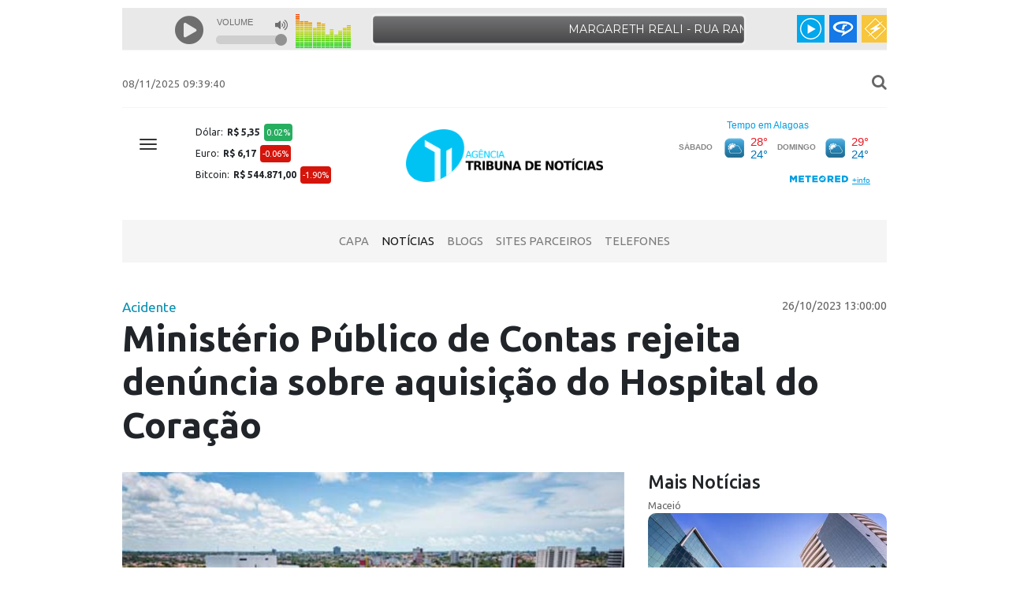

--- FILE ---
content_type: text/html; charset=UTF-8
request_url: https://tribunauniao.com.br/noticias/106580/ministerio_publico_de_contas_rejeita_denuncia_sobre_aquisicao_do_hospital_do_coracao
body_size: 32702
content:
<!doctype html>
<html lang="pt-BR">

<head>
    <meta charset="utf-8" />
    <link rel="icon" type="image/png" href="assets/img/ico.png">
    <meta http-equiv="X-UA-Compatible" content="IE=edge,chrome=1" />
    <base href="https://tribunauniao.com.br/" />
    <title>Ministério Público de Contas rejeita denúncia sobre aquisição do Hospital do Coração | Agência Tribuna de Notícias</title>

    <meta content='width=device-width, initial-scale=1.0, maximum-scale=1.0, user-scalable=0' name='viewport' />
    <meta name="viewport" content="width=device-width" />
    <link href="assets/css/bootstrap.min.css" rel="stylesheet" />
    <link href="assets/css/swiper-bundle.min.css" rel="stylesheet" />
    <link href="assets/css/style.css" rel="stylesheet" />
    <link href="assets/css/cotacoes-widget.css" rel="stylesheet" />
    <script src="assets/js/jquery-3.2.1.min.js" type="text/javascript"></script>
    <meta name="theme-color" content="#71c9f8" />
    <meta name="description" content="Fique por dentro das principais notícias de União dos Palmares e Alagoas com cobertura imparcial e conteúdo exclusivo da Agência Tribuna União.">
    <meta name="keywords" content="notícias Alagoas, União dos Palmares, política Alagoas, crimes, enquetes, TV Tribuna União, jornalismo local">
    <meta name="robots" content="index, follow" />

    <meta property="og:title" content="Ministério Público de Contas rejeita denúncia sobre aquisição do Hospital do Coração">
    <meta property="og:description" content="0">
    <meta property="og:url" content="https://tribunauniao.com.br/index.php/noticias/106580/ministerio_publico_de_contas_rejeita_denuncia_sobre_aquisicao_do_hospital_do_coracao">
    <meta property="og:type" content="website">
        <meta property="og:image" content="https://tribunauniao.com.br/news/hospitaldocoracao.jpg">
    
    <meta name="twitter:card" content="summary_large_image">
    <meta name="twitter:title" content="Ministério Público de Contas rejeita denúncia sobre aquisição do Hospital do Coração">
    <meta name="twitter:description" content="0">
        <meta name="twitter:image" content="https://tribunauniao.com.br/news/hospitaldocoracao.jpg">
    
    <link rel="preconnect" href="https://fonts.googleapis.com">
    <link rel="preconnect" href="https://fonts.gstatic.com" crossorigin>
    <link href="https://fonts.googleapis.com/css2?family=Ubuntu:ital,wght@0,300;0,400;0,500;0,700;1,300;1,400;1,500;1,700&display=swap" rel="stylesheet">
</head>
<script async src="https://www.googletagmanager.com/gtag/js?id=G-J2RRGFVXXE"></script>
<script>
    window.dataLayer = window.dataLayer || [];

    function gtag() {
        dataLayer.push(arguments);
    }
    gtag('js', new Date());

    gtag('config', 'G-J2RRGFVXXE');
</script>

<body>

    
    <header class="header">

        <div class="container header-top">
            <div class="row">
                <div class="col-lg-12 col-md-12">
                    <iframe src="https://app.brascast.com/player/04/ZEF6d1g5NFFwREZQY2grQTJkUXV4QT09OjqboeVkX4ycIohYx6z3syXu" scrolling="no" frameborder="0" width="100%" height="61"></iframe>

                </div>
            </div>
        </div>

        <div class="container header-top" style="margin-top: 40px;">
            <div class="row">
                <div class="col-lg-8 col-md-8 d-none d-md-block">
                    <span class="time">
                        08/11/2025 09:39:40                    </span>
                </div>
                <div class="col-lg-4 col-md-4 col-sm-12 text-right">
                    <a style="cursor: pointer" id="btn_open_search"><i style="font-size: 15pt" class="fa fa-search"></i></a>
                    <form id="search_form" style="display: none" action="noticias/0" method="get" class="navbar-nav mr search-block">
                        <input type="text" name="busca" value="" id="search-input" class="form-control" placeholder="Buscar notícias...">
                    </form>
                </div>
            </div>
        </div>

        <div class="container">
            <div class="row">
                <div class="col-md-12">
                    <div style="border-bottom: 1px solid #F5F5F5"></div>
                </div>
            </div>
        </div>

        <div class="container banner" style="position: relative">
            <div>
                <div style="z-index: 5000; position: absolute">
                    <button class="navbar-toggler collapsed" type="button" data-toggle="collapse" data-target="#menu-float" aria-controls="navbarResponsive" aria-expanded="false" aria-label="Toggle navigation">
                        <span class="icon-bar top-bar"></span>
                        <span class="icon-bar middle-bar"></span>
                        <span class="icon-bar bottom-bar"></span>
                        <span class="sr-only">Toggle navigation</span>
                    </button>
                </div>

                <div class="menu-float collapse" id="menu-float">
                    <div class="btn-social">
                        SIGA NOSSO:
                        <a href="https://www.facebook.com/antonio.aragao.940" target="_blank"><img src="assets/img/facebook.png" /></a>
                    </div>
                    <br /><br /><br />
                    <hr />
                    <div class="container">
                        <div class="row" style="padding-left: 20px; padding-right: 20px">
                            <div class="col-md-4 menu-float-item">
                                <a href="capa">Capa</a>
                            </div>
                            <div class="col-md-4 menu-float-item">
                                <a href="noticias">Notícias</a>
                            </div>
                            <div class="col-md-4 menu-float-item">
                                <a href="tvtribuna">TV Tribuna</a>
                            </div>
                        </div>
                        <div class="row" style="padding-left: 20px; padding-right: 20px">
                            <div class="col-md-4 menu-float-item">
                                <a href="sites">Sites Parceiros</a>
                            </div>
                            <div class="col-md-4 menu-float-item">
                                <a href="telefones">Telefones</a>
                            </div>
                        </div>
                    </div>
                </div>
            </div>

            <div class="row">
                <div class="col-lg-1"></div>
                <div class="col-lg-3 d-none d-md-block">
                    <div id="cotacoes-widget">
    <div class="moeda">
        <span>Dólar:</span>
        <span id="usd" class="valor">...</span>
        <span id="usd_var" class="variacao">...</span>
    </div>
    <div class="moeda">
        <span>Euro:</span>
        <span id="eur" class="valor">...</span>
        <span id="eur_var" class="variacao">...</span>
    </div>
    <div class="moeda">
        <span>Bitcoin:</span>
        <span id="btc" class="valor">...</span>
        <span id="btc_var" class="variacao">...</span>
    </div>
</div>

<script>
    async function fetchCotacoes() {
        try {
            const response = await fetch('https://economia.awesomeapi.com.br/last/USD-BRL,EUR-BRL,BTC-BRL');
            const data = await response.json();

            const usd = data.USDBRL;
            const eur = data.EURBRL;
            const btc = data.BTCBRL;

            updateValor('usd', usd.bid, usd.pctChange);
            updateValor('eur', eur.bid, eur.pctChange);
            updateValor('btc', btc.bid, btc.pctChange);

        } catch (error) {
            console.error('Erro ao buscar cotações:', error);
        }
    }

    function updateValor(id, valorAtual, variacao) {
        const valorElemento = document.getElementById(id);
        const variacaoElemento = document.getElementById(id + '_var');
        valorElemento.textContent = formatCurrency(valorAtual);
        variacaoElemento.textContent = `${parseFloat(variacao).toFixed(2)}%`;

        if (parseFloat(variacao) < 0) {
            variacaoElemento.classList.add('down');
            variacaoElemento.classList.remove('up');
        } else {
            variacaoElemento.classList.add('up');
            variacaoElemento.classList.remove('down');
        }
    }

    function formatCurrency(value) {
        return parseFloat(value).toLocaleString('pt-BR', { style: 'currency', currency: 'BRL' });
    }

    fetchCotacoes();
    setInterval(fetchCotacoes, 60000);

    document.addEventListener('DOMContentLoaded', function() {
        const widget = document.getElementById('cotacoes-widget');
        widget.addEventListener('click', function() {
            window.location.href = '/cotacoes';
        });
        widget.setAttribute('title', 'Clique para ver cotações de outras moedas');
    });
</script>
                </div>
                <div class="col-lg-4 d-flex justify-content-center align-items-center">
                    <a href="https://tribunauniao.com.br/" title="Agência Tribuna União">
                        <img src="assets/img/logotipo.png" alt="Agência Tribuna União" style="max-width: 250px;">
                    </a>
                </div>
                <div class="col-lg-4 d-none d-md-block">
                    <div id="cont_dbaa5eb1ea2535a9b9c12d084a632caa">
                        <script type="text/javascript" async src="https://www.tempo.pt/wid_loader/dbaa5eb1ea2535a9b9c12d084a632caa"></script>
                    </div>
                </div>
            </div>
        </div>

        <div class="container banner">
            <div class="row">
                <div class="col-md-12">

                                    </div>
            </div>
        </div>

        <div class="container menu">
            <nav class="navbar navbar-expand-lg navbar-light">
                <div class="navbar-collapse collapse justify-content-center" id="collapsingNavbar">
                    <ul class="navbar-nav">
                        <li class="nav-item ">
                            <a class="nav-link" href="capa">Capa</a>
                        </li>
                        <li class="nav-item active">
                            <a class="nav-link" href="noticias">Notícias</a>
                        </li>
                        <li class="nav-item ">
                            <a class="nav-link" href="blogs">Blogs</a>
                        </li>
                        <li class="nav-item ">
                            <a class="nav-link" href="sites">Sites Parceiros</a>
                        </li>
                        <li class="nav-item ">
                            <a class="nav-link" href="telefones">Telefones</a>
                        </li>
                    </ul>

                </div>
            </nav>
        </div>
    </header>

    <br/>
<section class="conteudo">

    <div class="container">
        <div class="row mb-4">

            <div class="col-lg-12">

                                    <span class="noticia-categoria">Acidente</span>
                
                <div class="noticia-hora">26/10/2023 13:00:00</div>
                <div class="clearfix"></div>
                <h1 class="noticia-titulo">Ministério Público de Contas rejeita denúncia sobre aquisição do Hospital do Coração</h1>
                <h2 class="noticia-sub-titulo"></h2>

            </div>
        </div>

        <div class="row">

            <div class="col-lg-8">
                <div class="noticia-foto">
                    <img src="news/hospitaldocoracao.jpg" alt="Ministério Público de Contas rejeita denúncia sobre aquisição do Hospital do Coração" style="width: 100%" />
                                    </div>

                <div class="noticia-texto">
                    <p>A den&uacute;ncia contra a aquisi&ccedil;&atilde;o do Hospital do Cora&ccedil;&atilde;o, que dar&aacute; lugar ao Hospital da Cidade de Macei&oacute;, foi rejeitada pelo Minist&eacute;rio P&uacute;blico de Contas. O despacho do procurador Gustavo Henrique Albuquerque Santos requer o n&atilde;o andamento da representa&ccedil;&atilde;o devido &agrave; falta de ind&iacute;cios que sustentem as alega&ccedil;&otilde;es dos denunciantes.<br /><br />"Conclui-se que a den&uacute;ncia possui fei&ccedil;&atilde;o predominantemente especulativa sem lastro probat&oacute;rio m&iacute;nimo, inexistindo verossimilhan&ccedil;a apta a ensejar um processo de den&uacute;ncia, nem mesmo as medidas liminares pretendidas no &acirc;mbito do TCE-AL, uma vez que o contorno de atua&ccedil;&atilde;o da Corte de Contas &eacute; nitidamente afeto ao Direito Administrativo Sancionador. Al&eacute;m disso, &eacute; preciso atentar que a quest&atilde;o da fixa&ccedil;&atilde;o do pre&ccedil;o &eacute; complexa, multifatorial e exige conhecimento t&eacute;cnico especializado. No entanto, os autores tratam da tem&aacute;tica de forma simplista, pautados unicamente em estudo extra&iacute;do da internet, que n&atilde;o atenta &agrave; realidade local. Diante disso, &eacute; preciso muita cautela ao se afirmar que houve sobrepre&ccedil;o no procedimento de desapropria&ccedil;&atilde;o", diz um trecho do despacho da 5a Procuradoria de Contas, publicado na tarde desta ter&ccedil;a-feira (24).<br /><br />O despacho detalha ainda os procedimentos necess&aacute;rias para processos de aquisi&ccedil;&atilde;o e desapropria&ccedil;&atilde;o, como o do Hospital do Cora&ccedil;&atilde;o de Macei&oacute;.</p>
<p>Secom Macei&oacute;</p>
<p>Fonte Correio dos Municipiuos</p>
                    
                    
                        
                </div>

                <div class="noticia-galeria">
                                    </div>

            </div>
            <div class="col-lg-4">
                <h5 class="content-titulo">Mais Notícias</h5>
                <div class="row">
                                            <div class="col-lg-12">
                            <div class="materia">
                                <a href="noticias/124159/profissionais-de-saude-protestam-contra-interrupcoes-devido-a-atrasos-financeiros-no-hospital-municipal-de-maceio" title="Profissionais de saúde protestam contra interrupções devido a atrasos financeiros no Hospital Municipal de Maceió">
                                    <span class="categoria">Maceió</span>
                                    <div class="image" style="height: 170px; background-image: url('news/hospitaldacidade5.jpg');"></div>
                                    <h6>
                                        Profissionais de saúde protestam contra interrupções devido a atrasos financeiros no Hospital Municipal de Maceió                                    </h6>
                                </a>
                            </div>
                        </div>
                                            <div class="col-lg-12">
                            <div class="materia">
                                <a href="noticias/124314/acusado-de-fraude-fiscal-omitiu-imovel-nos-eua-e-empresas-no-exterior-em-declaracao-de-imposto" title="Acusado de Fraude Fiscal Omitiu Imóvel nos EUA e Empresas no Exterior em Declaração de Imposto">
                                    <span class="categoria">Geral</span>
                                    <div class="image" style="height: 170px; background-image: url('news/carecainss3.jpg');"></div>
                                    <h6>
                                        Acusado de Fraude Fiscal Omitiu Imóvel nos EUA e Empresas no Exterior em Declaração de Imposto                                    </h6>
                                </a>
                            </div>
                        </div>
                                            <div class="col-lg-12">
                            <div class="materia">
                                <a href="noticias/124697/maceio-adota-luz-azul-em-apoio-a-campanha-de-prevencao-ao-cancer-de-prostata" title="Maceió Adota Luz Azul em Apoio à Campanha de Prevenção ao Câncer de Próstata">
                                    <span class="categoria">Acidente</span>
                                    <div class="image" style="height: 170px; background-image: url('news/v_ariospçontosdacidadeewmcorazxul.jpg');"></div>
                                    <h6>
                                        Maceió Adota Luz Azul em Apoio à Campanha de Prevenção ao Câncer de Próstata                                    </h6>
                                </a>
                            </div>
                        </div>
                                    </div>
                <br/>
            </div>

        </div>
        
        <hr/>

    </div>

    <div class="container">
    <div class="row justify-content-md-left">
                    <div class="col-lg-4 col-md-4 col-sm-4">
                <div class="publi_block" style="text-align: center;">
                                            <img src="media/publicidades/anigiferivaldo1.gif" />
                                                        </div>
            </div>
                    <div class="col-lg-4 col-md-4 col-sm-4">
                <div class="publi_block" style="text-align: center;">
                                            <a target="_blank" href="https://www.instagram.com/clinica_julioleao/"><img src="media/publicidades/anigifjulioleao.gif" /></a>
                                                        </div>
            </div>
            </div>
    <br/>
</div>



<div class="container">
    <div class="row">
        <div class="col-lg-4 col-md-6 col-sm-12">
            <h5 class="content-titulo text-azul">Enquete</h5>
            <div class="card card-enquete">
                <div class="card-header">
                    É favorável ou contrario a Operação da PM do Rio da Janeiro que matou mais de 120 pessoas?                </div>
                <div class="card-body">

                                            <form action="enquetes/votar" method="post" id="formEnquete">

                            
                                <label for="op_a" name="op_a" style="display: block; cursor: pointer">
                                    <div class="card-enquete-alternativa">
                                        <input type="radio" name="op" id="op_a" value="op_a"> Contrário                                    </div>
                                    <div class="card-enquete-progress">
                                        <div class="progress" style="height: 3px">
                                            <div class="progress-bar progress-bar-info" role="progressbar" aria-valuenow="17" aria-valuemin="0" aria-valuemax="100" style="width: 17%"></div>
                                        </div>
                                        <span style="font-size: 11pt">17% / 1 voto(s)</span>
                                    </div>
                                </label>

                            
                                <label for="op_b" name="op_b" style="display: block; cursor: pointer">
                                    <div class="card-enquete-alternativa">
                                        <input type="radio" name="op" id="op_b" value="op_b"> Favorável                                    </div>
                                    <div class="card-enquete-progress">
                                        <div class="progress" style="height: 3px">
                                            <div class="progress-bar progress-bar-info" role="progressbar" aria-valuenow="67" aria-valuemin="0" aria-valuemax="100" style="width: 67%"></div>
                                        </div>
                                        <span style="font-size: 11pt">67% / 4 voto(s)</span>
                                    </div>
                                </label>

                            
                                <label for="op_c" name="op_c" style="display: block; cursor: pointer">
                                    <div class="card-enquete-alternativa">
                                        <input type="radio" name="op" id="op_c" value="op_c"> Não sei Opinar                                    </div>
                                    <div class="card-enquete-progress">
                                        <div class="progress" style="height: 3px">
                                            <div class="progress-bar progress-bar-info" role="progressbar" aria-valuenow="17" aria-valuemin="0" aria-valuemax="100" style="width: 17%"></div>
                                        </div>
                                        <span style="font-size: 11pt">17% / 1 voto(s)</span>
                                    </div>
                                </label>

                            
                            <div class="text-center">
                                <button class="btn btn-primary btn-sm" id="btnEnviar" type="submit">Opinar</button>
                            </div>

                        </form>
                    
                    <div class="text-center" style="font-size: 10pt">Total de votos: 6</div>
                </div>
            </div>
        </div>

        <div id="google-news-block" class="col-lg-8 col-md-12 col-sm-12">
            <h5 class="content-titulo text-azul">Blogs</h5>
            
<div class="row">
                        <div class="col-md-6 col-lg-4 mb-4">
                <div class="materia">
                    <a href="https://tribunauniao.com.br/index.php/blogs/post/408" title="Lançamento de obra autobiográfica de jornalista alagoano na Bienal do Livro">
                        <small class="texto-muted">
                            O Acendedor de Lampiões                        </small>
                        <div class="image" style="margin-bottom: 5px; height: 120px; background-image: url('https://tribunauniao.com.br/media/blog/1fb0d0c9fef4d7c839e16b5c35b02990.jpg');"></div>
                        <h6 style="font-size: 16px;">Lançamento de obra autobiográfica de jornalista alagoano na Bienal do Livro</h6>
                    </a>
                </div>
            </div>
                    <div class="col-md-6 col-lg-4 mb-4">
                <div class="materia">
                    <a href="https://tribunauniao.com.br/index.php/blogs/post/413" title="CSA revela plano de reforçar o elenco com seis novas aquisições para 2026">
                        <small class="texto-muted">
                            O Acendedor de Lampiões                        </small>
                        <div class="image" style="margin-bottom: 5px; height: 120px; background-image: url('https://tribunauniao.com.br/media/blog/9466758c09bbaf1ab9bcece8ea8f15a6.jpg');"></div>
                        <h6 style="font-size: 16px;">CSA revela plano de reforçar o elenco com seis novas aquisições para 2026</h6>
                    </a>
                </div>
            </div>
                    <div class="col-md-6 col-lg-4 mb-4">
                <div class="materia">
                    <a href="https://tribunauniao.com.br/index.php/blogs/post/412" title="Feira Solidária de Novembro Apoia Crianças em Necessidade no Lar São Domingos">
                        <small class="texto-muted">
                            O Acendedor de Lampiões                        </small>
                        <div class="image" style="margin-bottom: 5px; height: 120px; background-image: url('https://tribunauniao.com.br/media/blog/9de8ef20a5cb19c85b7df085b76d559c.jpg');"></div>
                        <h6 style="font-size: 16px;">Feira Solidária de Novembro Apoia Crianças em Necessidade no Lar São Domingos</h6>
                    </a>
                </div>
            </div>
                    <div class="col-md-6 col-lg-4 mb-4">
                <div class="materia">
                    <a href="https://tribunauniao.com.br/index.php/blogs/post/411" title="Alagoas lança programa de treinamento jurídico para forças de segurança com participação de mais de 200 agentes">
                        <small class="texto-muted">
                            O Acendedor de Lampiões                        </small>
                        <div class="image" style="margin-bottom: 5px; height: 120px; background-image: url('https://tribunauniao.com.br/media/blog/9c5f2bcea4bea0b26209e385f7d0cd7b.jpg');"></div>
                        <h6 style="font-size: 16px;">Alagoas lança programa de treinamento jurídico para forças de segurança com participação de mais de 200 agentes</h6>
                    </a>
                </div>
            </div>
                    <div class="col-md-6 col-lg-4 mb-4">
                <div class="materia">
                    <a href="https://tribunauniao.com.br/index.php/blogs/post/410" title="Sesau realiza treinamento sobre detecção precoce de câncer oral para dentistas municipais na próxima terça-feira">
                        <small class="texto-muted">
                            O Acendedor de Lampiões                        </small>
                        <div class="image" style="margin-bottom: 5px; height: 120px; background-image: url('https://tribunauniao.com.br/media/blog/dad6c79e4a39c511fdc65b11bd2b1b25.jpg');"></div>
                        <h6 style="font-size: 16px;">Sesau realiza treinamento sobre detecção precoce de câncer oral para dentistas municipais na próxima terça-feira</h6>
                    </a>
                </div>
            </div>
                    <div class="col-md-6 col-lg-4 mb-4">
                <div class="materia">
                    <a href="https://tribunauniao.com.br/index.php/blogs/post/409" title="Hemoal Promove Evento para Inscrição de Doadores de Medula Óssea na Feira do Livro">
                        <small class="texto-muted">
                            O Acendedor de Lampiões                        </small>
                        <div class="image" style="margin-bottom: 5px; height: 120px; background-image: url('https://tribunauniao.com.br/media/blog/da0647dac2bde0d38223a079f6252466.jpg');"></div>
                        <h6 style="font-size: 16px;">Hemoal Promove Evento para Inscrição de Doadores de Medula Óssea na Feira do Livro</h6>
                    </a>
                </div>
            </div>
            </div>        </div>

        <div class="col-lg-12 col-md-12 col-sm-12" style="text-align: center">
            <h5 class="content-titulo text-azul"></h5>

                    </div>
    </div>
</div>
</section>
    <footer>
        <div class="container">
            <div class="row">
                <div class="col-md-5">
                    Agência Tribuna de Notícias 2007 - 2025<br />
                    © Copyright - atribunadeuniao@gmail.com
                </div>
                <div class="col-md-4">
                    <div class="calendario">
                        <table border="0" cellpadding="4" cellspacing="0">

<tr>
<th><a href="https://tribunauniao.com.br/noticias/calendario/2025/10">&lt;&lt;</a></th>
<th colspan="5">Novembro&nbsp;2025</th>
<th><a href="https://tribunauniao.com.br/noticias/calendario/2025/12">&gt;&gt;</a></th>
</tr>

<tr>
<td>D</td><td>S</td><td>T</td><td>Q</td><td>Q</td><td>S</td><td>S</td>
</tr>

<tr>
<td>&nbsp;</td><td>&nbsp;</td><td>&nbsp;</td><td>&nbsp;</td><td>&nbsp;</td><td>&nbsp;</td><td><a href="https://tribunauniao.com.br/noticias/calendario/2025/11/1">1</a></td>
</tr>

<tr>
<td><a href="https://tribunauniao.com.br/noticias/calendario/2025/11/2">2</a></td><td><a href="https://tribunauniao.com.br/noticias/calendario/2025/11/3">3</a></td><td><a href="https://tribunauniao.com.br/noticias/calendario/2025/11/4">4</a></td><td><a href="https://tribunauniao.com.br/noticias/calendario/2025/11/5">5</a></td><td><a href="https://tribunauniao.com.br/noticias/calendario/2025/11/6">6</a></td><td><a href="https://tribunauniao.com.br/noticias/calendario/2025/11/7">7</a></td><td><a href="https://tribunauniao.com.br/noticias/calendario/2025/11/8"><strong>8</strong></a></td>
</tr>

<tr>
<td><a href="https://tribunauniao.com.br/noticias/calendario/2025/11/9">9</a></td><td><a href="https://tribunauniao.com.br/noticias/calendario/2025/11/10">10</a></td><td><a href="https://tribunauniao.com.br/noticias/calendario/2025/11/11">11</a></td><td><a href="https://tribunauniao.com.br/noticias/calendario/2025/11/12">12</a></td><td><a href="https://tribunauniao.com.br/noticias/calendario/2025/11/13">13</a></td><td><a href="https://tribunauniao.com.br/noticias/calendario/2025/11/14">14</a></td><td><a href="https://tribunauniao.com.br/noticias/calendario/2025/11/15">15</a></td>
</tr>

<tr>
<td><a href="https://tribunauniao.com.br/noticias/calendario/2025/11/16">16</a></td><td><a href="https://tribunauniao.com.br/noticias/calendario/2025/11/17">17</a></td><td><a href="https://tribunauniao.com.br/noticias/calendario/2025/11/18">18</a></td><td><a href="https://tribunauniao.com.br/noticias/calendario/2025/11/19">19</a></td><td><a href="https://tribunauniao.com.br/noticias/calendario/2025/11/20">20</a></td><td><a href="https://tribunauniao.com.br/noticias/calendario/2025/11/21">21</a></td><td><a href="https://tribunauniao.com.br/noticias/calendario/2025/11/22">22</a></td>
</tr>

<tr>
<td><a href="https://tribunauniao.com.br/noticias/calendario/2025/11/23">23</a></td><td><a href="https://tribunauniao.com.br/noticias/calendario/2025/11/24">24</a></td><td><a href="https://tribunauniao.com.br/noticias/calendario/2025/11/25">25</a></td><td><a href="https://tribunauniao.com.br/noticias/calendario/2025/11/26">26</a></td><td><a href="https://tribunauniao.com.br/noticias/calendario/2025/11/27">27</a></td><td><a href="https://tribunauniao.com.br/noticias/calendario/2025/11/28">28</a></td><td><a href="https://tribunauniao.com.br/noticias/calendario/2025/11/29">29</a></td>
</tr>

<tr>
<td><a href="https://tribunauniao.com.br/noticias/calendario/2025/11/30">30</a></td><td>&nbsp;</td><td>&nbsp;</td><td>&nbsp;</td><td>&nbsp;</td><td>&nbsp;</td><td>&nbsp;</td>
</tr>

</table>                    </div>
                </div>
                <div class="col-md-3 text-right">
                    <div class="text-right visitas">
                        Visualizações de hoje: <b>79,510                    </div>
                </div>
            </div>
        </div>
        <br />
        <div class="container">
            <div class="row">
                <div class="col-md-12 text-center">
                    <img src="assets/img/logotipo_site_pb.png" alt="Agência Tribuna União" width="140px" />
                    <br /><br /><br />
                </div>
            </div>
        </div>
    </footer>

    <div class="modal fade" id="modal" tabindex="-1">
        <div class="modal-dialog" role="document">
            <div class="modal-content">
                <div class="modal-body">
                    ...
                </div>
                <div class="modal-footer">
                    <button type="button" class="btn btn-primary">visitar</button>
                </div>
            </div>
        </div>
    </div>

</body>
<link href='https://fonts.googleapis.com/css?family=Open+Sans' rel='stylesheet' type='text/css' />
<link href='https://maxcdn.bootstrapcdn.com/font-awesome/4.7.0/css/font-awesome.min.css' rel='stylesheet' type='text/css' />
<script src="https://cdnjs.cloudflare.com/ajax/libs/popper.js/1.12.5/umd/popper.min.js" type="text/javascript"></script>
<script src="assets/js/bootstrap.min.js" type="text/javascript"></script>

<script src="assets/lightbox2/js/lightbox.min.js" type="text/javascript"></script>
<link href="assets/lightbox2/css/lightbox.min.css" rel="stylesheet">

<script src="https://cdn.jsdelivr.net/npm/swiper/swiper-bundle.min.js"></script>

<script src="assets/js/app.js" type="text/javascript"></script>

<script type="text/javascript">
    var swiper = new Swiper(".mySwiper", {
        spaceBetween: 30,
        centeredSlides: true,
        autoplay: {
            delay: 6500,
            disableOnInteraction: false,
        },
        navigation: {
            nextEl: ".swiper-button-next",
            prevEl: ".swiper-button-prev",
        },
    });
</script>

<script async src="https://pagead2.googlesyndication.com/pagead/js/adsbygoogle.js?client=ca-pub-9123924270378441" crossorigin="anonymous"></script>

</html>

--- FILE ---
content_type: text/html; charset=UTF-8
request_url: https://app.brascast.com/player/04/ZEF6d1g5NFFwREZQY2grQTJkUXV4QT09OjqboeVkX4ycIohYx6z3syXu
body_size: 1475
content:
<!DOCTYPE html>
<html lang="pt-BR">

<head>
    <meta charset="UTF-8">
    <meta name="viewport" content="width=device-width, initial-scale=1.0">
    <title>Player 04</title>
    <link rel="stylesheet" href="/assets/css/player/04/player-style.css">
    <link rel="stylesheet" href="https://cdnjs.cloudflare.com/ajax/libs/font-awesome/5.15.4/css/all.min.css">
</head>


<body>
<div class="brp-player player-6 brp-player-fixed">
    <div class="brp-width-control" style="width: 1100px">
        <div class="brp-padding-control" id="da-control" style="padding-left: 291px;">
            <div class="brp-player-container" style="width: 285px;">
                <div id="brp-player-container">
                    <div class="brp-player-background" style="width: 53px;background-image: url(https://spaceks.net/site/images/music_template.jpg);background-size: cover;background-position: center;
                    background-repeat: no-repeat;"></div>

                    <div class="margeml_old" id="req_player" style="margin-left: 56px;position: absolute;">

                        <div style="max-width:200px">
                            <div id="btnplpa">
                                <i class="icopl fas fa-play-circle" style="font-size: 37px; color: #6e6e6e;margin-top: 10px; margin-left:5px; cursor:pointer"></i>
                            </div>
                            <div id="html5_container" class="fallplayer-container">
                                <div>
                                    <div style="position: absolute;font-size: 11px;left: 59px;top: 12px;font-family: arial;color: #6e6e6e;">
                                        VOLUME
                                    </div>
                                    <div id="only-ie" style="float: right; width: 20%;">
                                        <div id="fallplayer-mute" class="fallplayer-mute-unmute fallplayer-mute" style="background: none; margin-left: -6px;">
                                            <i class="tomute fas fa-volume-up" style="font-size: 14px;color: #6e6e6e;padding-right: 1px;"></i>
                                        </div>
                                    </div>

                                    <div style="float: left; width: 100%">
                                        <div class="fallplayer-volume-background fallplayer-volume"><input id="volumeSlider" type="range" min="0" max="100" value="100" class="slider-color" style="max-width:90px;"></div>
                                    </div>
                                </div>

                            </div>

                            <audio width="0px" height="0px" id="fallplayer" autoplay>
                                <source id="srcP" src="https://hts05.brascast.com:9336/live" id="source"></source>
                            </audio>
                        </div>


                    </div>
                    <img src="/assets/css/player/04/equalizer.gif" width="70" height="50" class="barrinha" style="margin-top:1px;float: right;" />
                </div>
            </div>

            <div class="brp-playing-now"><marquee style="margin-top: 1px;"><div id="tocando">...</div></marquee></div>

            <div class="mobile-apps-store">
                <div class="apps-store-content">
                    <div class="app-list">
                        <a class="app-store-link app-store-3" title="Ouvir pelo MediaPlayer" href="#" target="_blank"></a>
                        <a class="app-store-link app-store-4" title="Ouvir pelo RealPlayer" href="#" target="_blank"></a>
                        <a class="app-store-link app-store-5" title="Ouvir pelo Winamp" href="#" target="_blank"></a>
                    </div>
                </div>
            </div>
        </div>

    </div>
</div>
<script src="/assets/js/lib/jquery.min.js"></script>
<script>var srcstream = "https://hts05.brascast.com:9336/live"; var autoStart = 1;</script>
    <script src="/assets/css/player/04/player-js.js"></script>
	<script>
	function getData(){
	$.get("https://app.brascast.com/api/brasapi/getCover/1/9336", function( data ) {
		if(data.status == 'success'){
			$('#tocando').text(data.data.song);
			$('.brp-player-background').css('background-image','url('+(data.data.cover != null && data.data.cover != '' ? data.data.cover : 'https://spaceks.net/site/images/music_template.jpg')+')');
			
		}else{
			$('#tocando').text('');
			$('.brp-player-background').css('background-image','url(https://spaceks.net/site/images/music_template.jpg)');
		}
	});
	}
	getData();
	setInterval(function () { getData(); }, 30000);
	</script>
</body>

</html>


--- FILE ---
content_type: text/html; charset=utf-8
request_url: https://www.google.com/recaptcha/api2/aframe
body_size: 265
content:
<!DOCTYPE HTML><html><head><meta http-equiv="content-type" content="text/html; charset=UTF-8"></head><body><script nonce="cHQ9aU_mkkYeOy2grsalRQ">/** Anti-fraud and anti-abuse applications only. See google.com/recaptcha */ try{var clients={'sodar':'https://pagead2.googlesyndication.com/pagead/sodar?'};window.addEventListener("message",function(a){try{if(a.source===window.parent){var b=JSON.parse(a.data);var c=clients[b['id']];if(c){var d=document.createElement('img');d.src=c+b['params']+'&rc='+(localStorage.getItem("rc::a")?sessionStorage.getItem("rc::b"):"");window.document.body.appendChild(d);sessionStorage.setItem("rc::e",parseInt(sessionStorage.getItem("rc::e")||0)+1);localStorage.setItem("rc::h",'1762605585148');}}}catch(b){}});window.parent.postMessage("_grecaptcha_ready", "*");}catch(b){}</script></body></html>

--- FILE ---
content_type: text/css
request_url: https://tribunauniao.com.br/assets/css/style.css
body_size: 7118
content:
body {
    font-family: "Ubuntu", serif;
}

a {
    color: #0e91b1;
}

a:hover {
    text-decoration: none;
}

@media (min-width: 1200px) {
    .container {
        max-width: 1000px;
    }
}

@media (max-width: 995px) {
    .menu {
        display: none;
    }
}

.header-top {
    margin-top: 10px;
    margin-bottom: 10px;
    height: 38px;
    line-height: 38px;
}

.header-top,
.time {
    font-size: 10pt;
    color: #666;
}

.banner {
    text-align: center;
    padding-top: 10px;
    padding-bottom: 10px;
}

.menu .navbar {
    text-align: center;
    background-color: #F5F5F5;
    text-transform: uppercase;
    font-size: 11pt !important;
    font-weight: 400;
    margin-bottom: 20px;
}

.search-block {
    float: left;
    width: calc(100% - 25px);
}

.materia {
    font-family: "Ubuntu", serif;
}

.materia a {
    color: #222;
}

.materia h3 {
    font-size: 2.2em;
    line-height: 110%;
    font-weight: 700;
    letter-spacing: -0.01em;
}

.materia h4 {
    font-size: 1.85em;
    line-height: 110%;
    font-weight: 600;
    letter-spacing: -0.01em;
}

.materia h5 {
    font-size: 1.7em;
    line-height: 120%;
    font-weight: 600;
    letter-spacing: -0.03em;
}

.materia h6 {
    font-size: 1.249em;
    line-height: 130%;
    font-weight: 500;
    letter-spacing: -0.01em;
}

.material,
.categoria {
    display: block;
    font-size: 10pt;
    font-family: "Ubuntu", serif;
    color: #666;
}

.materia .image {
    overflow: hidden;
    border-radius: 0px;
    background-size: cover;
    background-position: center center;
    background-repeat: no-repeat;
    margin-bottom: 10px;
    border-radius: 10px;
}

.materia hr {
    margin-top: 10px;
    margin-bottom: 10px;
}

.materia-left .image {
    float: left;
    width: 220px;
    height: 70px;
    margin-right: 10px;
}

.noticia-categoria {
    font-size: 13pt;
    color: #0e91b1;
}

.noticia-hora {
    font-size: 11pt;
    float: right;
    color: #666;
}

.content-titulo {
    font-family: "Ubuntu", serif;
    font-size: 1.449em;
}

.noticia-titulo {
    font-family: "Ubuntu", serif;
    font-weight: 700;
    font-size: 2.9em;
    line-height: 120%;
}

.noticia-sub-titulo {
    font-weight: 100;
    font-size: 1.376em;
    line-height: 135%;
    color: #666;
}

.noticia-texto {
    margin-top: 20px;
    font-size: 18px;
    font-family: "Ubuntu";
}

.noticia-texto p {
    margin-bottom: 30px;
}

.noticia-texto img {
    max-width: 100%;
    height: auto;
}

.noticia-foto-legenda {
    display: block;
    text-align: center;
    font-weight: 200;
    background-color: #f4f4f4;
}


/*Publicidade*/

.publi_block {
    overflow: hidden;
    margin-bottom: 30px;
    height: 260px;
    -webkit-box-shadow: 0px 0px 5px 0px rgba(0, 0, 0, 0.45);
    -moz-box-shadow: 0px 0px 5px 0px rgba(0, 0, 0, 0.45);
    box-shadow: 0px 0px 5px 0px rgba(0, 0, 0, 0.45);
}

.publi_block img {
    width: 100%;
    height: 100%;
}

.modal-content {
    border: none;
    -webkit-box-shadow: 0px 0px 5px 0px rgba(0, 0, 0, 0.45);
    -moz-box-shadow: 0px 0px 5px 0px rgba(0, 0, 0, 0.45);
    box-shadow: 0px 0px 5px 0px rgba(0, 0, 0, 0.45);
}

.publi_block_link {
    display: block;
    position: absolute;
    background-color: #007bff;
    color: white !important;
    text-decoration: none;
    padding: 5px 10px 5px 10px;
    border-radius: 25px;
    -webkit-box-shadow: 0px 0px 5px 0px rgba(0, 0, 0, 0.45);
    -moz-box-shadow: 0px 0px 5px 0px rgba(0, 0, 0, 0.45);
    box-shadow: 0px 0px 5px 0px rgba(0, 0, 0, 0.45);
    bottom: -5px;
    width: calc(100% - 30px);
    z-index: 1000;
    text-align: center;
    transition: box-shadow 0.3s ease-in-out;
}

.publi_block_link:hover {
    -webkit-box-shadow: 0px 5px 15px 0px rgba(0, 0, 0, 0.45);
    -moz-box-shadow: 0px 5px 15px 0px rgba(0, 0, 0, 0.45);
    box-shadow: 0px 5px 15px 0px rgba(0, 0, 0, 0.45);
}


/*Enquete*/

.card-enquete {
    min-height: 350px;
}

.card-enquete .card-body {
    padding: 10px;
}

.card-enquete .card-header {
    text-align: center;
    font-size: 14pt;
}

.card-enquete-progress .progress-texto {
    min-width: 120px;
    display: block;
    text-align: left;
    padding-left: 2px;
    color: #000;
    font-weight: bold;
}

footer {
    margin-top: 50px;
}

.footer-bottom {
    padding: 20px 0px 10px 0px;
}


/*Menu float*/

.menu-float {
    background-color: #F5F5F5;
    position: absolute;
    top: 0;
    width: calc(100% - 30px);
    z-index: 150;
    max-width: 100%;
    text-transform: uppercase;
}

.menu-float .btn-social {
    position: absolute;
    right: 20px;
    top: 30px;
    line-height: 32px;
    vertical-align: middle;
    color: #666;
}

.menu-float .btn-social img {
    margin-left: 10px;
    margin-top: -5px;
}

.menu-float-item {
    text-align: left;
    margin-bottom: 15px;
}

.menu-float-item a {
    color: #222;
    font-weight: 400;
}

.menu-float-item:before {
    content: '\25A0';
    color: #016CA2;
    font-size: 0.375rem;
    line-height: 0.5rem;
    display: block;
    position: absolute;
    left: 0;
    top: 0.7rem;
}

.navbar-toggler {
    border: none;
    background: transparent !important;
    float: left;
    margin-left: 10px;
    margin-top: 25px;
    cursor: pointer;
    z-index: 500;
}

.navbar-toggler .icon-bar {
    background-color: #333 !important;
}

.navbar-toggler:focus {
    outline: none;
    background: transparent !important;
}

.navbar-toggler .icon-bar {
    background-color: #fff;
    transform: rotate(0deg) translate(0px, 0px);
    transition: ease all .2s;
}

.navbar-toggler .icon-bar {
    display: block;
    width: 22px;
    height: 2px;
    border-radius: 1px;
}

.navbar-toggler .icon-bar+.icon-bar {
    margin-top: 4px;
}

.icon-bar:nth-child(2) {
    width: 22px;
    transition: ease all .2s;
}

.navbar-toggler:hover>.icon-bar:nth-child(2) {
    width: 22px;
    transition: ease all .2s;
}

.navbar-toggler:active>.icon-bar:nth-child(2) {
    width: 22px;
    transition: ease all .2s;
}

.navbar-toggler:not(.collapsed) .icon-bar:nth-child(1) {
    transform: rotate(45deg) translate(5px, 4px);
    transition: ease all .2s;
}

.navbar-toggler:not(.collapsed) .icon-bar:nth-child(2) {
    opacity: 0;
    transition: ease all .2s;
}

.navbar-toggler:not(.collapsed) .icon-bar:nth-child(3) {
    transform: rotate(-45deg) translate(4px, -4px);
    transition: ease all .2s;
}

.calendario {
    background-color: #007bff;
    border-radius: 5px;
    padding: 10px;
    color: white
}

.calendario a {
    color: white;
}

.calendario table {
    width: 100%;
    text-align: center !important;
}

.calendario th {
    text-align: center !important;
}

.slide-texto {
    color: #fff;
    bottom: 0px;
    position: absolute;
    padding: 20px;
    padding-bottom: 10px;
    padding-top: 40px;
    z-index: 3;
}
.swiper-slide .image {
    margin-bottom: 0px;
    position: relative;
    z-index: 1;
}
.slide-texto h5 {
    margin-bottom: 0;
}
.slide-texto > * {
    position: relative;
    z-index: 3;
}
.slide-texto::after {
    content: "";
    position: absolute;
    bottom: 0;
    left: 0;
    width: 100%;
    height: 100%;
    background: linear-gradient(to top, rgba(0, 0, 0, 0.7), rgba(0, 0, 0, 0));
    z-index: 2;
}
.slide-texto .categoria {
    color: #fff;
}

--- FILE ---
content_type: text/css
request_url: https://tribunauniao.com.br/assets/css/cotacoes-widget.css
body_size: 569
content:
#cotacoes-widget {
    font-size: 12px;
    display: flex;
    flex-direction: column;
    justify-content: center;
    align-items: flex-start;
    height: auto;
    width: 100%;
    padding: 10px;
    cursor: pointer;
}

#cotacoes-widget .moeda {
    display: flex;
    align-items: center;
    margin-bottom: 5px;
}

#cotacoes-widget .valor {
    font-weight: bold;
    margin-left: 5px;
}

#cotacoes-widget .variacao {
    font-size: 11px;
    margin-left: 5px;
}

#cotacoes-widget .down {
    background-color: #d5150b;
    color: white;
    padding: 3px;
    border-radius: 4px;
}

#cotacoes-widget .up {
    background-color: #27ae60;
    color: white;
    padding: 3px;
    border-radius: 4px;
}

--- FILE ---
content_type: text/css
request_url: https://app.brascast.com/assets/css/player/04/player-style.css
body_size: 1485
content:
@import url('https://fonts.googleapis.com/css2?family=Montserrat:ital,wght@0,100..900;1,100..900&display=swap');
body {
    margin:0px;
	padding:0px;
	font-family: "Montserrat", sans-serif;
}
.brp-player.player-6 {
    height: 53px;
}
.brp-player.player-6,
.brp-player .mobile-apps-store {
    background: #E9E9E9;
}
.brp-player.player-6 .brp-padding-control {
    padding-left: 230px;
}
.brp-player.player-6 .brp-playing-now {
    color: #fff;
    font-size: 14px;
    height: 53px;
    line-height: 53px;
	background-image:url("bg.png");
	background-repeat:no-repeat;
	background-position: -1px 6px;
	background-size:100% 43px;
	margin-left:20px;
}
.brp-player.player-6 .brp-twitter {
    left: 192px;
    top: 7px;
    padding-top:1px;
}
.brp-player.player-6 .brp-facebook {
    left: 153px;
    top: 7px;
    padding-top:1px;
}
.brp-player.player-6 .brp-player-container {
    width: 250px;
    height: 53px;
}
.brp-player.player-6 .brp-player-container .brp-player-background {
    position: absolute;
    top: 0;
    left: 0;
    width: 190px;
    z-index: 0;
}
.brp-player {
    overflow: hidden;
}
.brp-player.brp-player-fixed {
    /*position: fixed;*/
    z-index: 1000;
    top: 0px;
    left: 0px;
    right: 0px;
    box-shadow: 0px 1px 0px 0px rgba(175,175,175,0.15);
}
.brp-player .brp-width-control {
    max-width: 100%;
    margin: 0 auto;
    padding: 0 5px;
}
.brp-player .brp-padding-control {
    position: relative;
}
.brp-player .brp-player-container {
    overflow: hidden;
    position: absolute;
    top: 0;
    left: 0;
}
.brp-player .brp-player-container div {
    height: 100%;
}
.brp-player .brp-playing-now {
    overflow: hidden;
}
.brp-player .brp-facebook {
    display: block;
    position: absolute;
    width: 35px;
}
.brp-player .brp-twitter {
    display: block;
    position: absolute;
    width: 35px;
}
.brp-player .brp-facebook img, .brp-player .brp-twitter img {
    display: block;
    width: 100%;
}
.brp-player .iconesp {
    display: block;
	float:right;
}

.brp-player .mobile-apps-store {
	position: absolute;
	top: 0;
	right: 0px;
	height: 100%;
}
.brp-player .mobile-apps-store .apps-store-content {
	display: table;
	width: 100%;
	height: 100%;
}
.brp-player .mobile-apps-store .apps-store-content .app-list {
	display: table-cell;
	vertical-align: middle;
}
.brp-player .mobile-apps-store .apps-store-content .app-list .app-store-link {
	display: inline-block;
	width: 35px;
	height: 35px;
	margin-top: 5px;
	margin-right:2px;
	background-position: center;
	background-repeat: no-repeat;
	background-size: 35px 35px;
}
.stop{margin-left:-5px; margin-right:3px;}.dividi{margin-right:4px;}.cego{display:none;}
.brp-player .mobile-apps-store .apps-store-content .app-list .app-store-link.app-store-1 {
	background-image: url('iconAndroid.png');
}
.brp-player .mobile-apps-store .apps-store-content .app-list .app-store-link.app-store-2 {
	background-image: url('iconApple.png');
}
.brp-player .mobile-apps-store .apps-store-content .app-list .app-store-link.app-store-3 {
	background-image: url('iconWmp.png');
}
.brp-player .mobile-apps-store .apps-store-content .app-list .app-store-link.app-store-4 {
	background-image: url('iconRealplayer.png');
	border-radius: 0px;
}
.brp-player .mobile-apps-store .apps-store-content .app-list .app-store-link.app-store-5 {
	background-image: url('iconWinamp.png');
	border-radius: 0px;
}

.brp-player .mobile-apps-store .apps-store-content .app-list .app-store-link.app-store-fb {
	background-image: url('facebook.png');
	border-radius: 0px;
}

.brp-player .mobile-apps-store .apps-store-content .app-list .app-store-link.app-store-tw {
	background-image: url('twitter.png');
	border-radius: 0px;
}

@media (min-width: 1120px) {
    .brp-player .brp-width-control {
        padding: 0;
    }
}
@media (max-width: 650px) {
    .player-6 .brp-playing-now {
        display: none;
    }
	.mobile-apps-store{
		margin-top:5px;
	}
	.dividi{
		
	}
	.play{
		margin-left:-3px;
	}
}
@media (max-width: 500px) {	
	.brp-player .mobile-apps-store{
		margin-right:15px;
		top:1px;
	}
	.stopo{top:1px;}
	.play{
		margin-left:-2px;
		top:1px;
	}
	.volume{
		top:3px;
	}
	.app-store-3{
		display:none!important;
	}
	.app-store-5{
		display:none!important;
	}
}

@media (max-width: 400px) {	
.barrinha{
		display: none;
	}
.brp-player .mobile-apps-store .apps-store-content .app-list .app-store-link{
		margin-right:1px;
	}
}



 @media (max-width: 650px) {
        .brp-padding-control { padding-left: 265px !important; }
    }
    
    @media (max-width: 555px) {
        .app-store-3 { display: none!important; }
    }

    @media (max-width: 525px) {
         .app-store-5 { display: none!important; }
    }

    @media (max-width: 500px) {
        .app-store-tw { display: none!important; }
    }

    .brp-player.player-6 .brp-playing-now { margin-right: 182px; padding: 0px 5px 0px 2px; }


 .fallplayer-mute-unmute {
            position: absolute;
            top: 12px;
            left: 139px;
            width: 22px;
            height: 20px;
            cursor: pointer;
            background-repeat: no-repeat;
        }
        
        .fallplayer-volume {
            position: absolute;
            top: 31px;
            left: 56px;
            background-repeat: no-repeat;
        }
        
        .fallplayer-play-pause {
            top: 7px;
        }
        .active{display:block;} .inactive{display:none;}
        #fallplayer-play:hover i, #fallplayer-pause:hover i {
            color: #4f4f51 !important;
        }
        
        .fallplayer-volume-background {
            width: 100px;
            z-index: 1;
            height: 11px!important;
            border-radius: 5px;
        }
		
		
		.slider-color {
  -webkit-appearance: none;
  width: 100%;
  height: 11px;
  border-radius: 5px;
  background: #c3c3c3;
  outline: none;
  opacity:0.7;
  -webkit-transition: opacity .15s ease-in-out;
  transition: opacity .15s ease-in-out;
}
.slider-color:hover {
  opacity:1;
}
.slider-color::-webkit-slider-thumb {
  -webkit-appearance: none;
  appearance: none;
  width: 15px;
  height: 15px;
  border-radius: 50%;
  background: #6e6e6e;
  cursor: pointer;
}
.slider-color::-moz-range-thumb {
  width: 15px;
  height: 15px;
  border: 0;
  border-radius: 50%;
  background: #6e6e6e;
  cursor: pointer;
}


--- FILE ---
content_type: application/javascript
request_url: https://app.brascast.com/assets/css/player/04/player-js.js
body_size: 1159
content:
$( document ).ready(function() {
var player = document.getElementById("fallplayer");

player.addEventListener("playing", function () {
     $('.icopl').removeClass('fa-play-circle');$('.icopl').addClass('fa-stop-circle');
});

	
$('.icopl').click(function() {
  if (player.duration > 0 && !player.paused) {
	$(this).removeClass('fa-stop-circle');
	$(this).addClass('fa-play-circle');
	  player.pause(); document.getElementById("srcP").src = ""; player.currentTime = 0;
  } else {
	$(this).removeClass('fa-play-circle');
    $(this).addClass('fa-stop-circle');
	player.currentTime = 0; document.getElementById("srcP").src = srcstream;  player.load(); player.play();
  }
  
});



$('.tomute').click(function() {
	if(player.volume == 1){
	$(this).removeClass('fa-volume-up');
	$(this).addClass('fa-volume-mute');	
	player.volume = 0;
	$("#volumeSlider").val(0);
	}else{
	$(this).removeClass('fa-volume-mute');
	$(this).addClass('fa-volume-up');		
	player.volume = 1;
	$("#volumeSlider").val(100);	
	}
});


$("#volumeSlider").change(function(){
    let volume = $(this).val();
    player.volume = volume/100 ;
});

});

--- FILE ---
content_type: application/javascript
request_url: https://www.tempo.pt/wid_loader/dbaa5eb1ea2535a9b9c12d084a632caa
body_size: 160
content:
(function(w) {var d = w.document;var c = d.getElementById("cont_dbaa5eb1ea2535a9b9c12d084a632caa");if (c) {c.style.cssText = "width: 272px; color: #868686; background-color: #FFFFFF; border:1px solid transparent; margin: 0 auto; font-family: Arial;";var e = d.createElement("iframe");e.style.cssText = "width:272px; color:#868686; height:87px;";e.id = "dbaa5eb1ea2535a9b9c12d084a632caa";e.src='https://www.tempo.pt/getwid/dbaa5eb1ea2535a9b9c12d084a632caa';e.frameBorder = 0;e.allowTransparency = true;e.scrolling = "no";e.name = "flipe";c.appendChild(e);}})(window);

--- FILE ---
content_type: application/javascript
request_url: https://tribunauniao.com.br/assets/js/app.js
body_size: 2057
content:
$(document).ready(function () {
    $("#menu-float").collapse('hide');
    
    $('#btn_open_search').click(function (e) {
        console.log("asdfasf");
        var searchBox = $('#search_form');
        searchBox.fadeToggle();
    });
    $('.publi_modal_link a').click(function (e) {

        if ($(this).attr('data-video') !== undefined) {
            $('#video').attr('src', $(this).attr('data-video'));
            $('#video').on("ended", function () {
                $('#modal_video').modal("hide");
            });
            $('#modal_video').on('hidden.bs.modal', function (event) {
                $('#video').attr('src', "");
            });
            return;
        }

        if ($(this).attr('data-url') !== "") {
            // link da publicidade diferente de vazio
            $('#myModal #modal_prin').attr('href', $(this).attr('data-url')).removeClass('hidden');
            $('#myModal #modal_img').attr('src', $(this).attr('data-img-url')).addClass('hidden');
            $('#myModal #modal_a').attr('href', $(this).attr('data-url')).removeClass('hidden');
            $('#myModal #modal_prin_img').attr('src', $(this).attr('data-img-url')).removeClass('hidden');
        } else {
            $('#myModal #modal_prin').attr('href', $(this).attr('data-url')).addClass('hidden');
            $('#myModal #modal_img').attr('src', $(this).attr('data-img-url')).removeClass('hidden');
            $('#myModal #modal_a').attr('href', $(this).attr('data-url')).addClass('hidden');
        }

    });
});
//
////(function ($) {
//
//    $('#search-button').on('click', function (e) {
//        console.log(e);
//        
//        if ($('#search-input').hasClass('d-none')) {
//            e.preventDefault();
//            $('#search-input').removeClass('d-none');
//            $('#search-input').focus();
//            return false;
//        }
//    });
//
//    $('#hide-search-input-container').on('click', function (e) {
//        
//        e.preventDefault();
//        $('#search-input').addClass('d-none');
//        $('#search-input').focus(function () {
//            alert("adsfasdf");
//        });
//        return false;
//    });
//
//})(jQuery);

